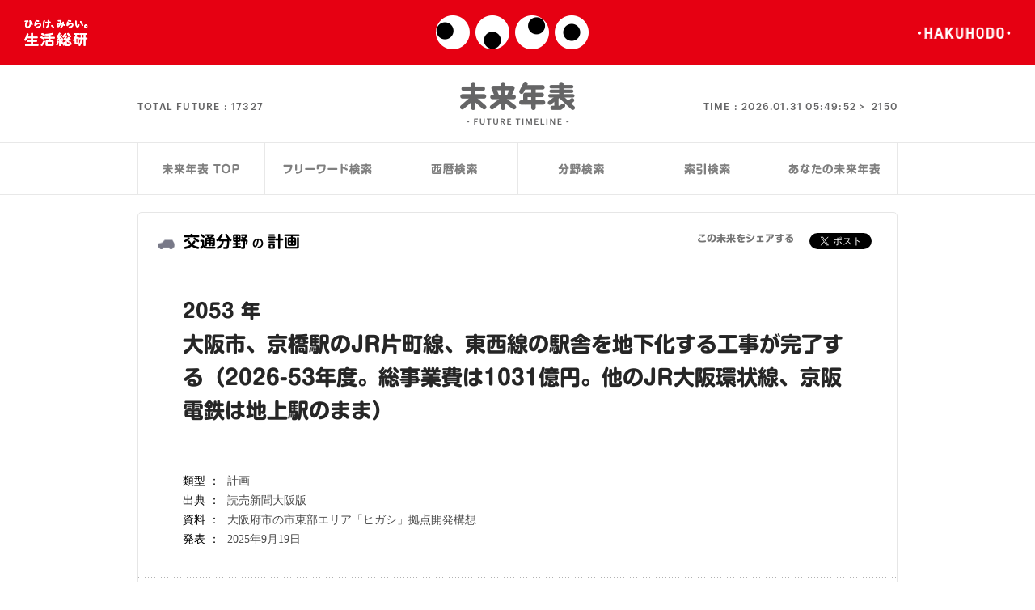

--- FILE ---
content_type: text/html; charset=UTF-8
request_url: https://seikatsusoken.jp/futuretimeline/single.php?id=16602
body_size: 11155
content:
<!DOCTYPE html>
<html dir="ltr" lang="ja">
<head>

  <!--========== meta ==========-->
  <meta content="width=device-width, initial-scale=1, maximum-scale=1.0, user-scalable=no" name="viewport">
<meta http-equiv="Content-Type" content="text/html; charset=utf-8" />
<meta http-equiv="Content-Style-Type" content="text/css" />
<meta http-equiv="Content-Script-Type" content="text/javascript" />
<meta charset="UTF-8" />
<link rel="shortcut icon" href="/wp/wp-content/themes/seikatsusoken/assets/img/common/favicon.ico" />

  <meta name="keywords" content="未来年表,未来予測,未来検索,生活総研,博報堂生活総合研究所" />
  <meta name="description" content="2100年までの未来予測関連の記事やレポートを整理した未来年表データベースから、未来予測を検索することができます。" />

  <title>未来年表：交通分野の計画：2053 年　大阪市、京橋駅のJR片町線、東西線の駅舎を地下化する工事が完了する（2026-53年度。総事業費は1031億円。他のJR大阪環状線、京阪電鉄は地上駅のまま）  | 生活総研</title>

  <meta property="fb:app_id" content="617830364894449" />
  <meta property="og:type" content="article">
  <meta property="og:locale" content="ja_JP">
  <meta property="og:site_name" content="生活総研 ONLINE">
  <meta property="og:title" content="未来年表 | 生活総研ONLINE">
  <meta property="og:description" content="2100年までの未来予測関連の記事やレポートを整理した未来年表データベースから、未来予測を検索することができます。">
  <meta property="og:image" content="http://seikatsusoken.jp/futuretimeline/img/common/facebook_thumb.png">
  <meta name="twitter:card" content="summary_large_image">

  <link rel="stylesheet" type="text/css" href="/futuretimeline/style/futuretimeline.css" />

  <script language="javascript" type="text/javascript" src="js/crir/crir.js"></script>
  <!-- Google Tag Manager -->
<script>(function(w,d,s,l,i){w[l]=w[l]||[];w[l].push({'gtm.start':
new Date().getTime(),event:'gtm.js'});var f=d.getElementsByTagName(s)[0],
j=d.createElement(s),dl=l!='dataLayer'?'&l='+l:'';j.async=true;j.src=
'https://www.googletagmanager.com/gtm.js?id='+i+dl;f.parentNode.insertBefore(j,f);
})(window,document,'script','dataLayer','GTM-PVV386J');</script>
<!-- End Google Tag Manager -->
<script type="text/javascript" src="/wp/wp-content/themes/seikatsusoken/assets/script/gaevent.js"></script>
<script type="text/javascript" src="/futuretimeline/js/rollover.js"></script>
<script type='text/javascript' src='/wp/wp-includes/js/jquery/jquery.js?ver=1.8.3'></script>
<script type="text/javascript" src="/wp/wp-content/themes/seikatsusoken/assets/lib/jquery.easing.1.3.js"></script>
<script type="text/javascript" src="/wp/wp-content/themes/seikatsusoken/assets/lib/head.min.js"></script>
<script type="text/javascript" src="/wp/wp-content/themes/seikatsusoken/assets/script/common-futuretimeline.js"></script><!-- TODO: common.jsに統一したい（common関数が未定義というエラーが出る） by terada -->
<script type="text/javascript" src="/wp/wp-content/themes/seikatsusoken/assets/script/common.js" /></script>
<script type="text/javascript" src="/wp/wp-content/themes/seikatsusoken/assets/lib/jquery.transit.min.js"></script>
<script type="text/javascript" src="/wp/wp-content/themes/seikatsusoken/assets/lib/jquery.kerning.min.js"></script>
<script>
  var ua = window.navigator.userAgent.toLowerCase();
  var isAndroid = false;

  if(ua.indexOf("android") != -1 && ua.indexOf("mobile") != -1){
    isAndroid = true;
  }else{
    document.write('<scr'+'ipt type="text/javascript" src="//typesquare.com/3/tsst/script/ja/typesquare.js?621d836cfd144794ab68564eac1e02e5" charset="utf-8"></scr'+'ipt>');
  }
</script>
<script type="text/javascript" src="/futuretimeline/js/common.js"></script>
<!-- GA -->
<script>
  (function(i,s,o,g,r,a,m){i['GoogleAnalyticsObject']=r;i[r]=i[r]||function(){
  (i[r].q=i[r].q||[]).push(arguments)},i[r].l=1*new Date();a=s.createElement(o),
  m=s.getElementsByTagName(o)[0];a.async=1;a.src=g;m.parentNode.insertBefore(a,m)
  })(window,document,'script','https://www.google-analytics.com/analytics.js','ga');
  ga('create', 'UA-36718859-2', 'auto');
  ga('send', 'pageview');
</script>

  <script language="javascript" type="text/javascript" src="js/ftlCounter.js"></script>
  <script type="text/javascript">
  function MM_jumpMenu(targ,selObj,restore){ //v3.0
    eval(targ+".location='"+selObj.options[selObj.selectedIndex].value+"'");
    if (restore) selObj.selectedIndex=0;
  }
  </script>


</head>

<body id="futuretimeline" data-pageid='single' class="single">
  <!-- Google Tag Manager (noscript) -->
<noscript><iframe src="https://www.googletagmanager.com/ns.html?id=GTM-PVV386J"
height="0" width="0" style="display:none;visibility:hidden"></iframe></noscript>
<!-- End Google Tag Manager (noscript) -->
<div id="fb-root"></div>
<script>(function(d, s, id) {
  var js, fjs = d.getElementsByTagName(s)[0];
  if (d.getElementById(id)) return;
  js = d.createElement(s); js.id = id;
  js.src = "//connect.facebook.net/ja_JP/sdk.js#xfbml=1&version=v2.5";
  fjs.parentNode.insertBefore(js, fjs);
}(document, 'script', 'facebook-jssdk'));</script>
  <div id="wrap">
    <!--========== header ==========-->
    <header>
  <a id="hirakemirai" href="/" target="_blank"></a>
  <a id="logo-mini" href="/" target="_blank"></a>
  <a id="hakuhodo_logo" href="http://www.hakuhodo.co.jp/" target="_blank"></a>
</header>

    <!--========== /header ==========-->
    <!--========== cont ==========-->
    <div id="cont">
      <div id="ft_header">
  <div id="logo_area">
    <h1><a href="/futuretimeline/"><span>未来年表</span></a></h1>
    <div id="ftcounter">
      <div id="totalFuture">
        <p>TOTAL FUTURE : <span data-totalnum="17327"></span></p>
      </div>
      <div id="time">
        <p>TIME : <span class="time"></span><span data-max="2150" class="final-year">2150</span></p>
      </div>
    </div>
  </div>
  <div class="ftl_menu">
  <ul>
    <li id="menu_top"><a href="./"><p><span>未来年表TOP</span></p></a></li>
    <li id="menu_freeword"><a href="search_freeword.php"><p><span>フリーワード検索</span></p></a></li>
    <li id="menu_year"><a href="search_year.php"><p><span>西暦検索</span></p></a></li>
    <li id="menu_cat"><a href="search_category.php"><p><span>分野検索</span></p></a></li>
    <li id="menu_keyword"><a href="search_keyword.php"><p><span>索引検索</span></p></a></li>
    <li id="menu_yours"><a href="yours.php"><p><span>あなたの未来年表</span></p></a></li>
  </ul>
</div>

</div>


      <div class="col1 cmn_cl">

        <div id="ftl_seach_area_second">

          <!--========== Year Search ==========-->
          <div class="single_title_sp">
            <p>未来予測の詳細</p>
          </div>
          <div id="single_block">
            <section id="single_title">
              <h2 class="icon_big transportation">交通分野<small>の</small>計画</h2>
              <div class="share">
                <p>この未来をシェアする</p>
                <a href="https://twitter.com/share" class="twitter-share-button">Tweet</a>
<script>!function(d,s,id){var js,fjs=d.getElementsByTagName(s)[0],p=/^http:/.test(d.location)?'http':'https';if(!d.getElementById(id)){js=d.createElement(s);js.id=id;js.src=p+'://platform.twitter.com/widgets.js';fjs.parentNode.insertBefore(js,fjs);}}(document, 'script', 'twitter-wjs');</script>
                <div class="fb-like" data-layout="button_count" data-action="like" data-show-faces="false" data-share="false"></div>
              </div>
            </section>
            <section>
              <h1><span>2053 年</span><br>大阪市、京橋駅のJR片町線、東西線の駅舎を地下化する工事が完了する（2026-53年度。総事業費は1031億円。他のJR大阪環状線、京阪電鉄は地上駅のまま）</h1>
            </section>
            <section>
              <table class="ftsr_detailDataTable">
                <tr><th>類型 ： </th><td>計画</td></tr>
                <tr><th>出典 ： </th><td>読売新聞大阪版</td></tr>
                <tr><th>資料 ： </th><td>大阪府市の市東部エリア「ヒガシ」拠点開発構想</td></tr>
                <tr><th>発表 ： </th><td>2025年9月19日</td></tr>
              </table>
              <div class="share_sp">
                <a href="https://twitter.com/share" class="twitter-share-button">Tweet</a>
<script>!function(d,s,id){var js,fjs=d.getElementsByTagName(s)[0],p=/^http:/.test(d.location)?'http':'https';if(!d.getElementById(id)){js=d.createElement(s);js.id=id;js.src=p+'://platform.twitter.com/widgets.js';fjs.parentNode.insertBefore(js,fjs);}}(document, 'script', 'twitter-wjs');</script>
                <div class="fb-like" data-layout="button_count" data-action="like" data-show-faces="false" data-share="false"></div>
              </div>
            </section>
            <section>
              <h3>関連する未来を検索</h3>
              <ul>
                <li><a href="search_keyword.php?keyword=鉄道" class="icn_futuretimeline">索引検索：鉄道</a></li>
                <li><a href="search_category.php?category=7" class="icn_futuretimeline">分野検索：交通</a></li>
                <li><a href="search_year.php?year=2053" class="icn_futuretimeline">西暦検索：2053年</a></li>
              </ul>
            </section>
          </div>
          <div class="ftl_menu">
  <ul>
    <li id="menu_top"><a href="./"><p><span>未来年表TOP</span></p></a></li>
    <li id="menu_freeword"><a href="search_freeword.php"><p><span>フリーワード検索</span></p></a></li>
    <li id="menu_year"><a href="search_year.php"><p><span>西暦検索</span></p></a></li>
    <li id="menu_cat"><a href="search_category.php"><p><span>分野検索</span></p></a></li>
    <li id="menu_keyword"><a href="search_keyword.php"><p><span>索引検索</span></p></a></li>
    <li id="menu_yours"><a href="yours.php"><p><span>あなたの未来年表</span></p></a></li>
  </ul>
</div>

          <div class="cmn_cl" id="ftl_credit">
            <p class="lft">
             未来年表は、「FUTURE LAB 未来人」により、編集・制作されています。転載、および、二次利用に際しては、<br>
             別途、当該制作者による許諾が必要となります。詳しくは、<a href="/form/inquiry/">こちら</a>より、お問い合わせください。
           </p>
           <p class="miraijin_r">powered by <a href="http://miraijin.jp/" target="_blank">FUTURE LAB 未来人</a></p>
         </div>



       </div>
       <!--========== /col1 ==========-->
     </div>
     <!--========== /cont==========-->
   </div>

   <div id="relatedArticle"><!-- Ajax --></div>

   <!--========== footer ==========-->
     <footer>
    <h1><span>博報堂生活総合研究所</span></h1>
    <p id="copy">© 2001 Hakuhodo Institute of Life and Living, <br class="sp">Hakuhodo Inc. All rights reserved.</p>
  </footer>
</div>

   <!--========== /footer ==========-->

 </body>
 </html>
